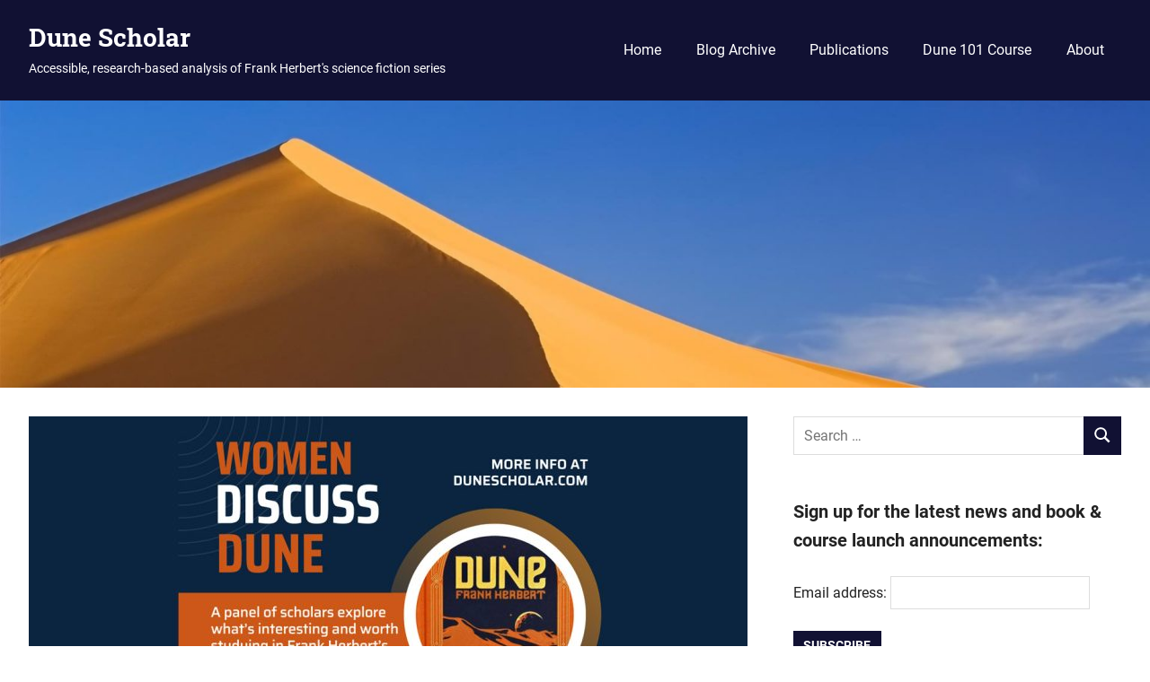

--- FILE ---
content_type: text/html; charset=UTF-8
request_url: https://dunescholar.com/2024/02/18/women-discuss-dune-event/
body_size: 15122
content:
<!DOCTYPE html>
<html lang="en-US">

<head>
<meta charset="UTF-8">
<meta name="viewport" content="width=device-width, initial-scale=1">
<link rel="profile" href="http://gmpg.org/xfn/11">
<link rel="pingback" href="https://dunescholar.com/xmlrpc.php">

<meta name='robots' content='index, follow, max-image-preview:large, max-snippet:-1, max-video-preview:-1' />

	<!-- This site is optimized with the Yoast SEO plugin v23.5 - https://yoast.com/wordpress/plugins/seo/ -->
	<title>Women Discuss Dune Event - Dune Scholar</title>
	<meta name="description" content="A virtual panel with women scholars who have written about Frank Herbert’s Dune as they discuss this science fiction classic and their scholarship." />
	<link rel="canonical" href="https://dunescholar.com/2024/02/18/women-discuss-dune-event/" />
	<meta property="og:locale" content="en_US" />
	<meta property="og:type" content="article" />
	<meta property="og:title" content="Women Discuss Dune Event - Dune Scholar" />
	<meta property="og:description" content="A virtual panel with women scholars who have written about Frank Herbert’s Dune as they discuss this science fiction classic and their scholarship." />
	<meta property="og:url" content="https://dunescholar.com/2024/02/18/women-discuss-dune-event/" />
	<meta property="og:site_name" content="Dune Scholar" />
	<meta property="article:published_time" content="2024-02-18T05:03:03+00:00" />
	<meta property="article:modified_time" content="2024-02-26T04:11:15+00:00" />
	<meta property="og:image" content="https://dunescholar.com/wp-content/uploads/2024/02/Women-Discuss-Dune-lg.jpg" />
	<meta property="og:image:width" content="1280" />
	<meta property="og:image:height" content="720" />
	<meta property="og:image:type" content="image/jpeg" />
	<meta name="author" content="K Kennedy" />
	<meta name="twitter:card" content="summary_large_image" />
	<meta name="twitter:label1" content="Written by" />
	<meta name="twitter:data1" content="K Kennedy" />
	<meta name="twitter:label2" content="Est. reading time" />
	<meta name="twitter:data2" content="3 minutes" />
	<script type="application/ld+json" class="yoast-schema-graph">{"@context":"https://schema.org","@graph":[{"@type":"Article","@id":"https://dunescholar.com/2024/02/18/women-discuss-dune-event/#article","isPartOf":{"@id":"https://dunescholar.com/2024/02/18/women-discuss-dune-event/"},"author":{"name":"K Kennedy","@id":"https://dunescholar.com/#/schema/person/d1ad04044db72f98c49d8e3383a950ef"},"headline":"Women Discuss Dune Event","datePublished":"2024-02-18T05:03:03+00:00","dateModified":"2024-02-26T04:11:15+00:00","mainEntityOfPage":{"@id":"https://dunescholar.com/2024/02/18/women-discuss-dune-event/"},"wordCount":501,"publisher":{"@id":"https://dunescholar.com/#organization"},"image":{"@id":"https://dunescholar.com/2024/02/18/women-discuss-dune-event/#primaryimage"},"thumbnailUrl":"https://dunescholar.com/wp-content/uploads/2024/02/Women-Discuss-Dune-lg.jpg","keywords":["Dune","Fantasy","Frank Herbert","Research","Science Fiction","women","Writing"],"articleSection":["Academia","Criticism"],"inLanguage":"en-US"},{"@type":"WebPage","@id":"https://dunescholar.com/2024/02/18/women-discuss-dune-event/","url":"https://dunescholar.com/2024/02/18/women-discuss-dune-event/","name":"Women Discuss Dune Event - Dune Scholar","isPartOf":{"@id":"https://dunescholar.com/#website"},"primaryImageOfPage":{"@id":"https://dunescholar.com/2024/02/18/women-discuss-dune-event/#primaryimage"},"image":{"@id":"https://dunescholar.com/2024/02/18/women-discuss-dune-event/#primaryimage"},"thumbnailUrl":"https://dunescholar.com/wp-content/uploads/2024/02/Women-Discuss-Dune-lg.jpg","datePublished":"2024-02-18T05:03:03+00:00","dateModified":"2024-02-26T04:11:15+00:00","description":"A virtual panel with women scholars who have written about Frank Herbert’s Dune as they discuss this science fiction classic and their scholarship.","breadcrumb":{"@id":"https://dunescholar.com/2024/02/18/women-discuss-dune-event/#breadcrumb"},"inLanguage":"en-US","potentialAction":[{"@type":"ReadAction","target":["https://dunescholar.com/2024/02/18/women-discuss-dune-event/"]}]},{"@type":"ImageObject","inLanguage":"en-US","@id":"https://dunescholar.com/2024/02/18/women-discuss-dune-event/#primaryimage","url":"https://dunescholar.com/wp-content/uploads/2024/02/Women-Discuss-Dune-lg.jpg","contentUrl":"https://dunescholar.com/wp-content/uploads/2024/02/Women-Discuss-Dune-lg.jpg","width":1280,"height":720,"caption":"Women Discuss Dune event banner"},{"@type":"BreadcrumbList","@id":"https://dunescholar.com/2024/02/18/women-discuss-dune-event/#breadcrumb","itemListElement":[{"@type":"ListItem","position":1,"name":"Home","item":"https://dunescholar.com/"},{"@type":"ListItem","position":2,"name":"Women Discuss Dune Event"}]},{"@type":"WebSite","@id":"https://dunescholar.com/#website","url":"https://dunescholar.com/","name":"Dune Scholar","description":"Accessible, research-based analysis of Frank Herbert&#039;s science fiction series","publisher":{"@id":"https://dunescholar.com/#organization"},"potentialAction":[{"@type":"SearchAction","target":{"@type":"EntryPoint","urlTemplate":"https://dunescholar.com/?s={search_term_string}"},"query-input":{"@type":"PropertyValueSpecification","valueRequired":true,"valueName":"search_term_string"}}],"inLanguage":"en-US"},{"@type":"Organization","@id":"https://dunescholar.com/#organization","name":"Dune Scholar","url":"https://dunescholar.com/","logo":{"@type":"ImageObject","inLanguage":"en-US","@id":"https://dunescholar.com/#/schema/logo/image/","url":"https://dunescholar.com/wp-content/uploads/2020/01/favicon.jpg","contentUrl":"https://dunescholar.com/wp-content/uploads/2020/01/favicon.jpg","width":512,"height":512,"caption":"Dune Scholar"},"image":{"@id":"https://dunescholar.com/#/schema/logo/image/"}},{"@type":"Person","@id":"https://dunescholar.com/#/schema/person/d1ad04044db72f98c49d8e3383a950ef","name":"K Kennedy","image":{"@type":"ImageObject","inLanguage":"en-US","@id":"https://dunescholar.com/#/schema/person/image/","url":"https://secure.gravatar.com/avatar/ec595b2f8c8394496350b91d825a112a?s=96&d=retro&r=g","contentUrl":"https://secure.gravatar.com/avatar/ec595b2f8c8394496350b91d825a112a?s=96&d=retro&r=g","caption":"K Kennedy"}}]}</script>
	<!-- / Yoast SEO plugin. -->


<link rel="alternate" type="application/rss+xml" title="Dune Scholar &raquo; Feed" href="https://dunescholar.com/feed/" />
<link rel="alternate" type="application/rss+xml" title="Dune Scholar &raquo; Comments Feed" href="https://dunescholar.com/comments/feed/" />
<link rel="alternate" type="application/rss+xml" title="Dune Scholar &raquo; Women Discuss Dune Event Comments Feed" href="https://dunescholar.com/2024/02/18/women-discuss-dune-event/feed/" />
		<!-- This site uses the Google Analytics by ExactMetrics plugin v8.11.1 - Using Analytics tracking - https://www.exactmetrics.com/ -->
							<script src="//www.googletagmanager.com/gtag/js?id=G-1YBTLP39YT"  data-cfasync="false" data-wpfc-render="false" type="text/javascript" async></script>
			<script data-cfasync="false" data-wpfc-render="false" type="text/javascript">
				var em_version = '8.11.1';
				var em_track_user = true;
				var em_no_track_reason = '';
								var ExactMetricsDefaultLocations = {"page_location":"https:\/\/dunescholar.com\/2024\/02\/18\/women-discuss-dune-event\/?utm_campaign=women-discuss-dune-event&utm_medium=rss&utm_source=rss"};
								if ( typeof ExactMetricsPrivacyGuardFilter === 'function' ) {
					var ExactMetricsLocations = (typeof ExactMetricsExcludeQuery === 'object') ? ExactMetricsPrivacyGuardFilter( ExactMetricsExcludeQuery ) : ExactMetricsPrivacyGuardFilter( ExactMetricsDefaultLocations );
				} else {
					var ExactMetricsLocations = (typeof ExactMetricsExcludeQuery === 'object') ? ExactMetricsExcludeQuery : ExactMetricsDefaultLocations;
				}

								var disableStrs = [
										'ga-disable-G-1YBTLP39YT',
									];

				/* Function to detect opted out users */
				function __gtagTrackerIsOptedOut() {
					for (var index = 0; index < disableStrs.length; index++) {
						if (document.cookie.indexOf(disableStrs[index] + '=true') > -1) {
							return true;
						}
					}

					return false;
				}

				/* Disable tracking if the opt-out cookie exists. */
				if (__gtagTrackerIsOptedOut()) {
					for (var index = 0; index < disableStrs.length; index++) {
						window[disableStrs[index]] = true;
					}
				}

				/* Opt-out function */
				function __gtagTrackerOptout() {
					for (var index = 0; index < disableStrs.length; index++) {
						document.cookie = disableStrs[index] + '=true; expires=Thu, 31 Dec 2099 23:59:59 UTC; path=/';
						window[disableStrs[index]] = true;
					}
				}

				if ('undefined' === typeof gaOptout) {
					function gaOptout() {
						__gtagTrackerOptout();
					}
				}
								window.dataLayer = window.dataLayer || [];

				window.ExactMetricsDualTracker = {
					helpers: {},
					trackers: {},
				};
				if (em_track_user) {
					function __gtagDataLayer() {
						dataLayer.push(arguments);
					}

					function __gtagTracker(type, name, parameters) {
						if (!parameters) {
							parameters = {};
						}

						if (parameters.send_to) {
							__gtagDataLayer.apply(null, arguments);
							return;
						}

						if (type === 'event') {
														parameters.send_to = exactmetrics_frontend.v4_id;
							var hookName = name;
							if (typeof parameters['event_category'] !== 'undefined') {
								hookName = parameters['event_category'] + ':' + name;
							}

							if (typeof ExactMetricsDualTracker.trackers[hookName] !== 'undefined') {
								ExactMetricsDualTracker.trackers[hookName](parameters);
							} else {
								__gtagDataLayer('event', name, parameters);
							}
							
						} else {
							__gtagDataLayer.apply(null, arguments);
						}
					}

					__gtagTracker('js', new Date());
					__gtagTracker('set', {
						'developer_id.dNDMyYj': true,
											});
					if ( ExactMetricsLocations.page_location ) {
						__gtagTracker('set', ExactMetricsLocations);
					}
										__gtagTracker('config', 'G-1YBTLP39YT', {"forceSSL":"true"} );
										window.gtag = __gtagTracker;										(function () {
						/* https://developers.google.com/analytics/devguides/collection/analyticsjs/ */
						/* ga and __gaTracker compatibility shim. */
						var noopfn = function () {
							return null;
						};
						var newtracker = function () {
							return new Tracker();
						};
						var Tracker = function () {
							return null;
						};
						var p = Tracker.prototype;
						p.get = noopfn;
						p.set = noopfn;
						p.send = function () {
							var args = Array.prototype.slice.call(arguments);
							args.unshift('send');
							__gaTracker.apply(null, args);
						};
						var __gaTracker = function () {
							var len = arguments.length;
							if (len === 0) {
								return;
							}
							var f = arguments[len - 1];
							if (typeof f !== 'object' || f === null || typeof f.hitCallback !== 'function') {
								if ('send' === arguments[0]) {
									var hitConverted, hitObject = false, action;
									if ('event' === arguments[1]) {
										if ('undefined' !== typeof arguments[3]) {
											hitObject = {
												'eventAction': arguments[3],
												'eventCategory': arguments[2],
												'eventLabel': arguments[4],
												'value': arguments[5] ? arguments[5] : 1,
											}
										}
									}
									if ('pageview' === arguments[1]) {
										if ('undefined' !== typeof arguments[2]) {
											hitObject = {
												'eventAction': 'page_view',
												'page_path': arguments[2],
											}
										}
									}
									if (typeof arguments[2] === 'object') {
										hitObject = arguments[2];
									}
									if (typeof arguments[5] === 'object') {
										Object.assign(hitObject, arguments[5]);
									}
									if ('undefined' !== typeof arguments[1].hitType) {
										hitObject = arguments[1];
										if ('pageview' === hitObject.hitType) {
											hitObject.eventAction = 'page_view';
										}
									}
									if (hitObject) {
										action = 'timing' === arguments[1].hitType ? 'timing_complete' : hitObject.eventAction;
										hitConverted = mapArgs(hitObject);
										__gtagTracker('event', action, hitConverted);
									}
								}
								return;
							}

							function mapArgs(args) {
								var arg, hit = {};
								var gaMap = {
									'eventCategory': 'event_category',
									'eventAction': 'event_action',
									'eventLabel': 'event_label',
									'eventValue': 'event_value',
									'nonInteraction': 'non_interaction',
									'timingCategory': 'event_category',
									'timingVar': 'name',
									'timingValue': 'value',
									'timingLabel': 'event_label',
									'page': 'page_path',
									'location': 'page_location',
									'title': 'page_title',
									'referrer' : 'page_referrer',
								};
								for (arg in args) {
																		if (!(!args.hasOwnProperty(arg) || !gaMap.hasOwnProperty(arg))) {
										hit[gaMap[arg]] = args[arg];
									} else {
										hit[arg] = args[arg];
									}
								}
								return hit;
							}

							try {
								f.hitCallback();
							} catch (ex) {
							}
						};
						__gaTracker.create = newtracker;
						__gaTracker.getByName = newtracker;
						__gaTracker.getAll = function () {
							return [];
						};
						__gaTracker.remove = noopfn;
						__gaTracker.loaded = true;
						window['__gaTracker'] = __gaTracker;
					})();
									} else {
										console.log("");
					(function () {
						function __gtagTracker() {
							return null;
						}

						window['__gtagTracker'] = __gtagTracker;
						window['gtag'] = __gtagTracker;
					})();
									}
			</script>
							<!-- / Google Analytics by ExactMetrics -->
		<script type="text/javascript">
/* <![CDATA[ */
window._wpemojiSettings = {"baseUrl":"https:\/\/s.w.org\/images\/core\/emoji\/14.0.0\/72x72\/","ext":".png","svgUrl":"https:\/\/s.w.org\/images\/core\/emoji\/14.0.0\/svg\/","svgExt":".svg","source":{"concatemoji":"https:\/\/dunescholar.com\/wp-includes\/js\/wp-emoji-release.min.js?ver=6.4.7"}};
/*! This file is auto-generated */
!function(i,n){var o,s,e;function c(e){try{var t={supportTests:e,timestamp:(new Date).valueOf()};sessionStorage.setItem(o,JSON.stringify(t))}catch(e){}}function p(e,t,n){e.clearRect(0,0,e.canvas.width,e.canvas.height),e.fillText(t,0,0);var t=new Uint32Array(e.getImageData(0,0,e.canvas.width,e.canvas.height).data),r=(e.clearRect(0,0,e.canvas.width,e.canvas.height),e.fillText(n,0,0),new Uint32Array(e.getImageData(0,0,e.canvas.width,e.canvas.height).data));return t.every(function(e,t){return e===r[t]})}function u(e,t,n){switch(t){case"flag":return n(e,"\ud83c\udff3\ufe0f\u200d\u26a7\ufe0f","\ud83c\udff3\ufe0f\u200b\u26a7\ufe0f")?!1:!n(e,"\ud83c\uddfa\ud83c\uddf3","\ud83c\uddfa\u200b\ud83c\uddf3")&&!n(e,"\ud83c\udff4\udb40\udc67\udb40\udc62\udb40\udc65\udb40\udc6e\udb40\udc67\udb40\udc7f","\ud83c\udff4\u200b\udb40\udc67\u200b\udb40\udc62\u200b\udb40\udc65\u200b\udb40\udc6e\u200b\udb40\udc67\u200b\udb40\udc7f");case"emoji":return!n(e,"\ud83e\udef1\ud83c\udffb\u200d\ud83e\udef2\ud83c\udfff","\ud83e\udef1\ud83c\udffb\u200b\ud83e\udef2\ud83c\udfff")}return!1}function f(e,t,n){var r="undefined"!=typeof WorkerGlobalScope&&self instanceof WorkerGlobalScope?new OffscreenCanvas(300,150):i.createElement("canvas"),a=r.getContext("2d",{willReadFrequently:!0}),o=(a.textBaseline="top",a.font="600 32px Arial",{});return e.forEach(function(e){o[e]=t(a,e,n)}),o}function t(e){var t=i.createElement("script");t.src=e,t.defer=!0,i.head.appendChild(t)}"undefined"!=typeof Promise&&(o="wpEmojiSettingsSupports",s=["flag","emoji"],n.supports={everything:!0,everythingExceptFlag:!0},e=new Promise(function(e){i.addEventListener("DOMContentLoaded",e,{once:!0})}),new Promise(function(t){var n=function(){try{var e=JSON.parse(sessionStorage.getItem(o));if("object"==typeof e&&"number"==typeof e.timestamp&&(new Date).valueOf()<e.timestamp+604800&&"object"==typeof e.supportTests)return e.supportTests}catch(e){}return null}();if(!n){if("undefined"!=typeof Worker&&"undefined"!=typeof OffscreenCanvas&&"undefined"!=typeof URL&&URL.createObjectURL&&"undefined"!=typeof Blob)try{var e="postMessage("+f.toString()+"("+[JSON.stringify(s),u.toString(),p.toString()].join(",")+"));",r=new Blob([e],{type:"text/javascript"}),a=new Worker(URL.createObjectURL(r),{name:"wpTestEmojiSupports"});return void(a.onmessage=function(e){c(n=e.data),a.terminate(),t(n)})}catch(e){}c(n=f(s,u,p))}t(n)}).then(function(e){for(var t in e)n.supports[t]=e[t],n.supports.everything=n.supports.everything&&n.supports[t],"flag"!==t&&(n.supports.everythingExceptFlag=n.supports.everythingExceptFlag&&n.supports[t]);n.supports.everythingExceptFlag=n.supports.everythingExceptFlag&&!n.supports.flag,n.DOMReady=!1,n.readyCallback=function(){n.DOMReady=!0}}).then(function(){return e}).then(function(){var e;n.supports.everything||(n.readyCallback(),(e=n.source||{}).concatemoji?t(e.concatemoji):e.wpemoji&&e.twemoji&&(t(e.twemoji),t(e.wpemoji)))}))}((window,document),window._wpemojiSettings);
/* ]]> */
</script>
<link rel='stylesheet' id='gridbox-theme-fonts-css' href='https://dunescholar.com/wp-content/fonts/ae2317eae86bc55da51f95de621ff723.css?ver=20201110' type='text/css' media='all' />
<link rel='stylesheet' id='sbi_styles-css' href='https://dunescholar.com/wp-content/plugins/instagram-feed/css/sbi-styles.min.css?ver=6.10.0' type='text/css' media='all' />
<style id='wp-emoji-styles-inline-css' type='text/css'>

	img.wp-smiley, img.emoji {
		display: inline !important;
		border: none !important;
		box-shadow: none !important;
		height: 1em !important;
		width: 1em !important;
		margin: 0 0.07em !important;
		vertical-align: -0.1em !important;
		background: none !important;
		padding: 0 !important;
	}
</style>
<link rel='stylesheet' id='wp-block-library-css' href='https://dunescholar.com/wp-includes/css/dist/block-library/style.min.css?ver=6.4.7' type='text/css' media='all' />
<style id='classic-theme-styles-inline-css' type='text/css'>
/*! This file is auto-generated */
.wp-block-button__link{color:#fff;background-color:#32373c;border-radius:9999px;box-shadow:none;text-decoration:none;padding:calc(.667em + 2px) calc(1.333em + 2px);font-size:1.125em}.wp-block-file__button{background:#32373c;color:#fff;text-decoration:none}
</style>
<style id='global-styles-inline-css' type='text/css'>
body{--wp--preset--color--black: #000000;--wp--preset--color--cyan-bluish-gray: #abb8c3;--wp--preset--color--white: #ffffff;--wp--preset--color--pale-pink: #f78da7;--wp--preset--color--vivid-red: #cf2e2e;--wp--preset--color--luminous-vivid-orange: #ff6900;--wp--preset--color--luminous-vivid-amber: #fcb900;--wp--preset--color--light-green-cyan: #7bdcb5;--wp--preset--color--vivid-green-cyan: #00d084;--wp--preset--color--pale-cyan-blue: #8ed1fc;--wp--preset--color--vivid-cyan-blue: #0693e3;--wp--preset--color--vivid-purple: #9b51e0;--wp--preset--color--primary: #4477aa;--wp--preset--color--secondary: #114477;--wp--preset--color--tertiary: #111133;--wp--preset--color--accent: #117744;--wp--preset--color--highlight: #aa445e;--wp--preset--color--light-gray: #dddddd;--wp--preset--color--gray: #999999;--wp--preset--color--dark-gray: #222222;--wp--preset--gradient--vivid-cyan-blue-to-vivid-purple: linear-gradient(135deg,rgba(6,147,227,1) 0%,rgb(155,81,224) 100%);--wp--preset--gradient--light-green-cyan-to-vivid-green-cyan: linear-gradient(135deg,rgb(122,220,180) 0%,rgb(0,208,130) 100%);--wp--preset--gradient--luminous-vivid-amber-to-luminous-vivid-orange: linear-gradient(135deg,rgba(252,185,0,1) 0%,rgba(255,105,0,1) 100%);--wp--preset--gradient--luminous-vivid-orange-to-vivid-red: linear-gradient(135deg,rgba(255,105,0,1) 0%,rgb(207,46,46) 100%);--wp--preset--gradient--very-light-gray-to-cyan-bluish-gray: linear-gradient(135deg,rgb(238,238,238) 0%,rgb(169,184,195) 100%);--wp--preset--gradient--cool-to-warm-spectrum: linear-gradient(135deg,rgb(74,234,220) 0%,rgb(151,120,209) 20%,rgb(207,42,186) 40%,rgb(238,44,130) 60%,rgb(251,105,98) 80%,rgb(254,248,76) 100%);--wp--preset--gradient--blush-light-purple: linear-gradient(135deg,rgb(255,206,236) 0%,rgb(152,150,240) 100%);--wp--preset--gradient--blush-bordeaux: linear-gradient(135deg,rgb(254,205,165) 0%,rgb(254,45,45) 50%,rgb(107,0,62) 100%);--wp--preset--gradient--luminous-dusk: linear-gradient(135deg,rgb(255,203,112) 0%,rgb(199,81,192) 50%,rgb(65,88,208) 100%);--wp--preset--gradient--pale-ocean: linear-gradient(135deg,rgb(255,245,203) 0%,rgb(182,227,212) 50%,rgb(51,167,181) 100%);--wp--preset--gradient--electric-grass: linear-gradient(135deg,rgb(202,248,128) 0%,rgb(113,206,126) 100%);--wp--preset--gradient--midnight: linear-gradient(135deg,rgb(2,3,129) 0%,rgb(40,116,252) 100%);--wp--preset--font-size--small: 13px;--wp--preset--font-size--medium: 20px;--wp--preset--font-size--large: 36px;--wp--preset--font-size--x-large: 42px;--wp--preset--spacing--20: 0.44rem;--wp--preset--spacing--30: 0.67rem;--wp--preset--spacing--40: 1rem;--wp--preset--spacing--50: 1.5rem;--wp--preset--spacing--60: 2.25rem;--wp--preset--spacing--70: 3.38rem;--wp--preset--spacing--80: 5.06rem;--wp--preset--shadow--natural: 6px 6px 9px rgba(0, 0, 0, 0.2);--wp--preset--shadow--deep: 12px 12px 50px rgba(0, 0, 0, 0.4);--wp--preset--shadow--sharp: 6px 6px 0px rgba(0, 0, 0, 0.2);--wp--preset--shadow--outlined: 6px 6px 0px -3px rgba(255, 255, 255, 1), 6px 6px rgba(0, 0, 0, 1);--wp--preset--shadow--crisp: 6px 6px 0px rgba(0, 0, 0, 1);}:where(.is-layout-flex){gap: 0.5em;}:where(.is-layout-grid){gap: 0.5em;}body .is-layout-flow > .alignleft{float: left;margin-inline-start: 0;margin-inline-end: 2em;}body .is-layout-flow > .alignright{float: right;margin-inline-start: 2em;margin-inline-end: 0;}body .is-layout-flow > .aligncenter{margin-left: auto !important;margin-right: auto !important;}body .is-layout-constrained > .alignleft{float: left;margin-inline-start: 0;margin-inline-end: 2em;}body .is-layout-constrained > .alignright{float: right;margin-inline-start: 2em;margin-inline-end: 0;}body .is-layout-constrained > .aligncenter{margin-left: auto !important;margin-right: auto !important;}body .is-layout-constrained > :where(:not(.alignleft):not(.alignright):not(.alignfull)){max-width: var(--wp--style--global--content-size);margin-left: auto !important;margin-right: auto !important;}body .is-layout-constrained > .alignwide{max-width: var(--wp--style--global--wide-size);}body .is-layout-flex{display: flex;}body .is-layout-flex{flex-wrap: wrap;align-items: center;}body .is-layout-flex > *{margin: 0;}body .is-layout-grid{display: grid;}body .is-layout-grid > *{margin: 0;}:where(.wp-block-columns.is-layout-flex){gap: 2em;}:where(.wp-block-columns.is-layout-grid){gap: 2em;}:where(.wp-block-post-template.is-layout-flex){gap: 1.25em;}:where(.wp-block-post-template.is-layout-grid){gap: 1.25em;}.has-black-color{color: var(--wp--preset--color--black) !important;}.has-cyan-bluish-gray-color{color: var(--wp--preset--color--cyan-bluish-gray) !important;}.has-white-color{color: var(--wp--preset--color--white) !important;}.has-pale-pink-color{color: var(--wp--preset--color--pale-pink) !important;}.has-vivid-red-color{color: var(--wp--preset--color--vivid-red) !important;}.has-luminous-vivid-orange-color{color: var(--wp--preset--color--luminous-vivid-orange) !important;}.has-luminous-vivid-amber-color{color: var(--wp--preset--color--luminous-vivid-amber) !important;}.has-light-green-cyan-color{color: var(--wp--preset--color--light-green-cyan) !important;}.has-vivid-green-cyan-color{color: var(--wp--preset--color--vivid-green-cyan) !important;}.has-pale-cyan-blue-color{color: var(--wp--preset--color--pale-cyan-blue) !important;}.has-vivid-cyan-blue-color{color: var(--wp--preset--color--vivid-cyan-blue) !important;}.has-vivid-purple-color{color: var(--wp--preset--color--vivid-purple) !important;}.has-black-background-color{background-color: var(--wp--preset--color--black) !important;}.has-cyan-bluish-gray-background-color{background-color: var(--wp--preset--color--cyan-bluish-gray) !important;}.has-white-background-color{background-color: var(--wp--preset--color--white) !important;}.has-pale-pink-background-color{background-color: var(--wp--preset--color--pale-pink) !important;}.has-vivid-red-background-color{background-color: var(--wp--preset--color--vivid-red) !important;}.has-luminous-vivid-orange-background-color{background-color: var(--wp--preset--color--luminous-vivid-orange) !important;}.has-luminous-vivid-amber-background-color{background-color: var(--wp--preset--color--luminous-vivid-amber) !important;}.has-light-green-cyan-background-color{background-color: var(--wp--preset--color--light-green-cyan) !important;}.has-vivid-green-cyan-background-color{background-color: var(--wp--preset--color--vivid-green-cyan) !important;}.has-pale-cyan-blue-background-color{background-color: var(--wp--preset--color--pale-cyan-blue) !important;}.has-vivid-cyan-blue-background-color{background-color: var(--wp--preset--color--vivid-cyan-blue) !important;}.has-vivid-purple-background-color{background-color: var(--wp--preset--color--vivid-purple) !important;}.has-black-border-color{border-color: var(--wp--preset--color--black) !important;}.has-cyan-bluish-gray-border-color{border-color: var(--wp--preset--color--cyan-bluish-gray) !important;}.has-white-border-color{border-color: var(--wp--preset--color--white) !important;}.has-pale-pink-border-color{border-color: var(--wp--preset--color--pale-pink) !important;}.has-vivid-red-border-color{border-color: var(--wp--preset--color--vivid-red) !important;}.has-luminous-vivid-orange-border-color{border-color: var(--wp--preset--color--luminous-vivid-orange) !important;}.has-luminous-vivid-amber-border-color{border-color: var(--wp--preset--color--luminous-vivid-amber) !important;}.has-light-green-cyan-border-color{border-color: var(--wp--preset--color--light-green-cyan) !important;}.has-vivid-green-cyan-border-color{border-color: var(--wp--preset--color--vivid-green-cyan) !important;}.has-pale-cyan-blue-border-color{border-color: var(--wp--preset--color--pale-cyan-blue) !important;}.has-vivid-cyan-blue-border-color{border-color: var(--wp--preset--color--vivid-cyan-blue) !important;}.has-vivid-purple-border-color{border-color: var(--wp--preset--color--vivid-purple) !important;}.has-vivid-cyan-blue-to-vivid-purple-gradient-background{background: var(--wp--preset--gradient--vivid-cyan-blue-to-vivid-purple) !important;}.has-light-green-cyan-to-vivid-green-cyan-gradient-background{background: var(--wp--preset--gradient--light-green-cyan-to-vivid-green-cyan) !important;}.has-luminous-vivid-amber-to-luminous-vivid-orange-gradient-background{background: var(--wp--preset--gradient--luminous-vivid-amber-to-luminous-vivid-orange) !important;}.has-luminous-vivid-orange-to-vivid-red-gradient-background{background: var(--wp--preset--gradient--luminous-vivid-orange-to-vivid-red) !important;}.has-very-light-gray-to-cyan-bluish-gray-gradient-background{background: var(--wp--preset--gradient--very-light-gray-to-cyan-bluish-gray) !important;}.has-cool-to-warm-spectrum-gradient-background{background: var(--wp--preset--gradient--cool-to-warm-spectrum) !important;}.has-blush-light-purple-gradient-background{background: var(--wp--preset--gradient--blush-light-purple) !important;}.has-blush-bordeaux-gradient-background{background: var(--wp--preset--gradient--blush-bordeaux) !important;}.has-luminous-dusk-gradient-background{background: var(--wp--preset--gradient--luminous-dusk) !important;}.has-pale-ocean-gradient-background{background: var(--wp--preset--gradient--pale-ocean) !important;}.has-electric-grass-gradient-background{background: var(--wp--preset--gradient--electric-grass) !important;}.has-midnight-gradient-background{background: var(--wp--preset--gradient--midnight) !important;}.has-small-font-size{font-size: var(--wp--preset--font-size--small) !important;}.has-medium-font-size{font-size: var(--wp--preset--font-size--medium) !important;}.has-large-font-size{font-size: var(--wp--preset--font-size--large) !important;}.has-x-large-font-size{font-size: var(--wp--preset--font-size--x-large) !important;}
.wp-block-navigation a:where(:not(.wp-element-button)){color: inherit;}
:where(.wp-block-post-template.is-layout-flex){gap: 1.25em;}:where(.wp-block-post-template.is-layout-grid){gap: 1.25em;}
:where(.wp-block-columns.is-layout-flex){gap: 2em;}:where(.wp-block-columns.is-layout-grid){gap: 2em;}
.wp-block-pullquote{font-size: 1.5em;line-height: 1.6;}
</style>
<link rel='stylesheet' id='gridbox-stylesheet-css' href='https://dunescholar.com/wp-content/themes/gridbox/style.css?ver=2.3.9' type='text/css' media='all' />
<link rel='stylesheet' id='gridbox-safari-flexbox-fixes-css' href='https://dunescholar.com/wp-content/themes/gridbox/assets/css/safari-flexbox-fixes.css?ver=20200420' type='text/css' media='all' />
<link rel='stylesheet' id='boxzilla-css' href='https://dunescholar.com/wp-content/plugins/boxzilla/assets/css/styles.css?ver=3.4.2' type='text/css' media='all' />
<script type="text/javascript" src="https://dunescholar.com/wp-content/plugins/google-analytics-dashboard-for-wp/assets/js/frontend-gtag.min.js?ver=8.11.1" id="exactmetrics-frontend-script-js" async="async" data-wp-strategy="async"></script>
<script data-cfasync="false" data-wpfc-render="false" type="text/javascript" id='exactmetrics-frontend-script-js-extra'>/* <![CDATA[ */
var exactmetrics_frontend = {"js_events_tracking":"true","download_extensions":"zip,mp3,mpeg,pdf,docx,pptx,xlsx,rar","inbound_paths":"[{\"path\":\"\\\/go\\\/\",\"label\":\"affiliate\"},{\"path\":\"\\\/recommend\\\/\",\"label\":\"affiliate\"}]","home_url":"https:\/\/dunescholar.com","hash_tracking":"false","v4_id":"G-1YBTLP39YT"};/* ]]> */
</script>
<!--[if lt IE 9]>
<script type="text/javascript" src="https://dunescholar.com/wp-content/themes/gridbox/assets/js/html5shiv.min.js?ver=3.7.3" id="html5shiv-js"></script>
<![endif]-->
<script type="text/javascript" src="https://dunescholar.com/wp-content/themes/gridbox/assets/js/svgxuse.min.js?ver=1.2.6" id="svgxuse-js"></script>
<link rel="https://api.w.org/" href="https://dunescholar.com/wp-json/" /><link rel="alternate" type="application/json" href="https://dunescholar.com/wp-json/wp/v2/posts/1682" /><link rel="EditURI" type="application/rsd+xml" title="RSD" href="https://dunescholar.com/xmlrpc.php?rsd" />
<meta name="generator" content="WordPress 6.4.7" />
<link rel='shortlink' href='https://dunescholar.com/?p=1682' />
<link rel="alternate" type="application/json+oembed" href="https://dunescholar.com/wp-json/oembed/1.0/embed?url=https%3A%2F%2Fdunescholar.com%2F2024%2F02%2F18%2Fwomen-discuss-dune-event%2F" />
<link rel="alternate" type="text/xml+oembed" href="https://dunescholar.com/wp-json/oembed/1.0/embed?url=https%3A%2F%2Fdunescholar.com%2F2024%2F02%2F18%2Fwomen-discuss-dune-event%2F&#038;format=xml" />
<script>(()=>{var o=[],i={};["on","off","toggle","show"].forEach((l=>{i[l]=function(){o.push([l,arguments])}})),window.Boxzilla=i,window.boxzilla_queue=o})();</script><link rel="icon" href="https://dunescholar.com/wp-content/uploads/2020/01/cropped-favicon-32x32.jpg" sizes="32x32" />
<link rel="icon" href="https://dunescholar.com/wp-content/uploads/2020/01/cropped-favicon-192x192.jpg" sizes="192x192" />
<link rel="apple-touch-icon" href="https://dunescholar.com/wp-content/uploads/2020/01/cropped-favicon-180x180.jpg" />
<meta name="msapplication-TileImage" content="https://dunescholar.com/wp-content/uploads/2020/01/cropped-favicon-270x270.jpg" />
</head>

<body class="post-template-default single single-post postid-1682 single-format-standard wp-embed-responsive post-layout-three-columns post-layout-columns">

	
	<div id="page" class="hfeed site">

		<a class="skip-link screen-reader-text" href="#content">Skip to content</a>

		
		
		<header id="masthead" class="site-header clearfix" role="banner">

			<div class="header-main container clearfix">

				<div id="logo" class="site-branding clearfix">

										
			<p class="site-title"><a href="https://dunescholar.com/" rel="home">Dune Scholar</a></p>

							
			<p class="site-description">Accessible, research-based analysis of Frank Herbert&#039;s science fiction series</p>

		
				</div><!-- .site-branding -->

				

	
	<button class="primary-menu-toggle menu-toggle" aria-controls="primary-menu" aria-expanded="false" >
		<svg class="icon icon-menu" aria-hidden="true" role="img"> <use xlink:href="https://dunescholar.com/wp-content/themes/gridbox/assets/icons/genericons-neue.svg#menu"></use> </svg><svg class="icon icon-close" aria-hidden="true" role="img"> <use xlink:href="https://dunescholar.com/wp-content/themes/gridbox/assets/icons/genericons-neue.svg#close"></use> </svg>		<span class="menu-toggle-text screen-reader-text">Menu</span>
	</button>

	<div class="primary-navigation">

		<nav id="site-navigation" class="main-navigation" role="navigation"  aria-label="Primary Menu">

			<ul id="primary-menu" class="menu"><li id="menu-item-1358" class="menu-item menu-item-type-custom menu-item-object-custom menu-item-home menu-item-1358"><a href="https://dunescholar.com">Home</a></li>
<li id="menu-item-1393" class="menu-item menu-item-type-post_type menu-item-object-page menu-item-1393"><a href="https://dunescholar.com/blog/">Blog Archive</a></li>
<li id="menu-item-1270" class="menu-item menu-item-type-post_type menu-item-object-page menu-item-1270"><a href="https://dunescholar.com/publications/">Publications</a></li>
<li id="menu-item-1777" class="menu-item menu-item-type-custom menu-item-object-custom menu-item-1777"><a href="https://kennedyhq.com/learn/product/dune-101-course/">Dune 101 Course</a></li>
<li id="menu-item-973" class="menu-item menu-item-type-post_type menu-item-object-page menu-item-973"><a href="https://dunescholar.com/about/">About</a></li>
</ul>		</nav><!-- #site-navigation -->

	</div><!-- .primary-navigation -->



			</div><!-- .header-main -->

		</header><!-- #masthead -->

		
			<div id="headimg" class="header-image">

			
				<img src="https://dunescholar.com/wp-content/uploads/2020/01/cropped-free-sand-dunes-wallpaper-1.jpg" srcset="https://dunescholar.com/wp-content/uploads/2020/01/cropped-free-sand-dunes-wallpaper-1.jpg 1920w, https://dunescholar.com/wp-content/uploads/2020/01/cropped-free-sand-dunes-wallpaper-1-300x75.jpg 300w, https://dunescholar.com/wp-content/uploads/2020/01/cropped-free-sand-dunes-wallpaper-1-1024x256.jpg 1024w, https://dunescholar.com/wp-content/uploads/2020/01/cropped-free-sand-dunes-wallpaper-1-768x192.jpg 768w, https://dunescholar.com/wp-content/uploads/2020/01/cropped-free-sand-dunes-wallpaper-1-1536x384.jpg 1536w" width="1920" height="480" alt="Dune Scholar">

			
			</div>

		
		
		
		<div id="content" class="site-content container clearfix">

	<section id="primary" class="content-single content-area">
		<main id="main" class="site-main" role="main">

		
<article id="post-1682" class="post-1682 post type-post status-publish format-standard has-post-thumbnail hentry category-academia category-criticism tag-dune tag-fantasy tag-frank-herbert tag-research tag-science-fiction tag-women tag-writing">

	<img width="800" height="500" src="https://dunescholar.com/wp-content/uploads/2024/02/Women-Discuss-Dune-lg-800x500.jpg" class="attachment-post-thumbnail size-post-thumbnail wp-post-image" alt="Women Discuss Dune event banner" decoding="async" fetchpriority="high" />
	<header class="entry-header">

		<h1 class="entry-title">Women Discuss Dune Event</h1>
		<div class="entry-meta"><span class="meta-date"><a href="https://dunescholar.com/2024/02/18/women-discuss-dune-event/" title="6:03 pm" rel="bookmark"><time class="entry-date published updated" datetime="2024-02-18T18:03:03+13:00">February 18, 2024</time></a></span><span class="meta-author"> <span class="author vcard"><a class="url fn n" href="https://dunescholar.com/author/dunescholar/" title="View all posts by K Kennedy" rel="author">K Kennedy</a></span></span><span class="meta-category"> <a href="https://dunescholar.com/category/academia/" rel="category tag">Academia</a>, <a href="https://dunescholar.com/category/criticism/" rel="category tag">Criticism</a></span></div>
	</header><!-- .entry-header -->

	<div class="entry-content clearfix">

		<p>⏺️ The recording of this panel is now available on <a href="https://youtu.be/nMzdIBUSD8Q?si=hBFukNH5ppbukw1c" target="_blank" rel="noopener">Dune News Net&#8217;s YouTube channel</a>.</p>
<p>Join me for a virtual panel with women scholars who have written about Frank Herbert’s <i>Dune </i>as we discuss this science fiction classic and what we find interesting and relevant about its epic story. Each writer will bring their own angle of research to the table and explore what keeps fans and scholars alike coming back to this decades-old book and its adaptations. Just in time for the release of the new <em>Dune: Part Two</em> film!</p>
<p><a href="https://dunescholar.com/wp-content/uploads/2024/02/Women-Discuss-Dune-event.png"><img decoding="async" class="aligncenter wp-image-1684 size-medium" src="https://dunescholar.com/wp-content/uploads/2024/02/Women-Discuss-Dune-event-300x300.png" alt="Women Discuss Dune event flyer" width="300" height="300" srcset="https://dunescholar.com/wp-content/uploads/2024/02/Women-Discuss-Dune-event-300x300.png 300w, https://dunescholar.com/wp-content/uploads/2024/02/Women-Discuss-Dune-event-1024x1024.png 1024w, https://dunescholar.com/wp-content/uploads/2024/02/Women-Discuss-Dune-event-150x150.png 150w, https://dunescholar.com/wp-content/uploads/2024/02/Women-Discuss-Dune-event-768x768.png 768w, https://dunescholar.com/wp-content/uploads/2024/02/Women-Discuss-Dune-event.png 1080w" sizes="(max-width: 300px) 100vw, 300px" /></a></p>
<p>Meet the Panelists!</p>
<p><strong>Yosr Dridi, PhD</strong> (<a href="https://twitter.com/YosrDridi8" target="_blank" rel="noopener">@YosrDridi8</a> on Twitter/X, <a href="https://www.instagram.com/dridi_yosr">@Dridi_Yosr</a> on Instagram):<br />
Dr. Dridi is a <i>professeure agrégée</i> of English who taught Anglo-American literature and history at the University of Tunis. She currently teaches at Université Paris 1 Panthéon-Sorbonne. Her research areas include literature and film studies, adaptation studies, intermediality studies, science fiction studies, and postmodern metafiction. Her article <span style="font-size: 1.0625rem;"><a href="https://web.archive.org/web/20221221154022id_/https://www.ekphrasisjournal.ro/docs/R1/28jmr2.pdf" target="_blank" rel="noopener">De-orientalizing <em>Dune</em>: Storyworld-Building Between Frank Herbert’s Novel and Denis Villeneuve’s Film</a> was published in </span><span style="font-size: 1.0625rem;"><em>Ekphrasis</em> in 2022. </span></p>
<p><strong>Kara Kennedy, PhD</strong> (<a href="https://twitter.com/DuneScholar" target="_blank" rel="noopener">@DuneScholar</a> on Twitter/X, <a href="https://www.instagram.com/dunescholar" target="_blank" rel="noopener">@dunescholar</a> on Instagram)<br />
Dr. Kennedy is an educator, researcher, and writer in the areas of science fiction, technology, and digital and AI literacy. She is the author of <em>Adaptations of </em>Dune:<em> Frank Herbert&#8217;s Story on Screen, </em><em>Frank Herbert&#8217;s</em> Dune: <em>A Critical Companion</em> and <em>Women&#8217;s Agency in the</em> Dune <em>Universe: Tracing Women&#8217;s Liberation through Science Fiction</em> and articles on various <em>Dune</em> topics (see <a href="https://dunescholar.com/publications/">full publication list</a>). She also writes on other topics in science fiction and fantasy literature, Wikipedia and academia, and digital literacy in the arts and humanities.</p>
<p><strong>Olimpia Mailat Gurghian, PhD candidate</strong> (<a href="https://twitter.com/OlimpiaMailat" target="_blank" rel="noopener">@OlimpiaMailat</a> on Twitter/X, <a href="https://www.instagram.com/olimpiamailat" target="_blank" rel="noopener">@olimpiamailat</a> on Instagram, <a href="https://www.linkedin.com/in/olimpia-mailat-gurghian-05a925124/" target="_blank" rel="noopener">LinkedIn</a>):<br />
Olimpia Mailat Gurghian finished her degree studies in Translation and Interlinguistic Mediation in 2019, specializing in French and English as her source languages. She then pursued a master’s degree in Audiovisual Translation at the University of Cádiz and the ISTRAD, and a master’s degree in advanced English Studies at the University of Valencia. In her MA dissertation, “Cultural and Political Importance of Animals in Science Fiction: From Key Concepts to Frank Herbert’s Dune,” she analyzed the figure of sandworms in the <i>Dune </i>novels. Currently, she is a PhD candidate at the University of Valencia, a member of the <a href="https://culivian.es/en/index_html" target="_blank" rel="noopener">CULIVIAN (Animals in Literary and Visual Cultures)</a> research group, and her aim is to further examine the relationships between nonhuman animals and humans in science fiction, specifically in Frank Herbert&#8217;s works.</p>
<p><strong>Leigha McReynolds, PhD </strong>(<a href="https://twitter.com/LeighaMcR" target="_blank" rel="noopener">@LeighaMcR</a> on Twitter/X, <a href="https://www.instagram.com/lhmcr">@lhmcr</a> on Instagram, <a href="https://www.linkedin.com/in/leigha-mcreynolds-0294724a/" target="_blank" rel="noopener">LinkedIn</a>):<br />
Dr. <span class="il">Leigha</span> McReynolds is a science fiction researcher focusing on disability, eugenics, and genetics in literature and on screen. She has published chapters in <a href="https://amzn.to/48qYfSG" target="_blank" rel="noopener">Disability in Science Fiction</a> and <a href="https://amzn.to/49gQsZ7" target="_blank" rel="noopener"><span style="font-size: 1.0625rem;">Discovering Dune: Essays on Frank Herbert&#8217;s Epic Saga</span></a>, and you can find her work online at <a href="https://ancillaryreviewofbooks.org" target="_blank" rel="noopener">Ancillary Review</a> and <a href="https://sfrareview.org" target="_blank" rel="noopener">SFRA Review</a>. Currently she is an Assistant Clinical Professor at the University of Maryland, and she offers classes for the local DC bookstore Politics &amp; Prose.</p>

		
	</div><!-- .entry-content -->

	<footer class="entry-footer">

		
			<div class="entry-tags clearfix">
				<span class="meta-tags">
					<a href="https://dunescholar.com/tag/dune/" rel="tag">Dune</a><a href="https://dunescholar.com/tag/fantasy/" rel="tag">Fantasy</a><a href="https://dunescholar.com/tag/frank-herbert/" rel="tag">Frank Herbert</a><a href="https://dunescholar.com/tag/research/" rel="tag">Research</a><a href="https://dunescholar.com/tag/science-fiction/" rel="tag">Science Fiction</a><a href="https://dunescholar.com/tag/women/" rel="tag">women</a><a href="https://dunescholar.com/tag/writing/" rel="tag">Writing</a>				</span>
			</div><!-- .entry-tags -->

						
	<nav class="navigation post-navigation" aria-label="Posts">
		<h2 class="screen-reader-text">Post navigation</h2>
		<div class="nav-links"><div class="nav-previous"><a href="https://dunescholar.com/2024/02/12/audiobook-release/" rel="prev"><span class="screen-reader-text">Previous Post:</span>Audiobook release</a></div><div class="nav-next"><a href="https://dunescholar.com/2024/03/04/dune-part-twos-treatment-of-women-is-an-abomination/" rel="next"><span class="screen-reader-text">Next Post:</span>Dune: Part Two’s Treatment of Women is an Abomination</a></div></div>
	</nav>
	</footer><!-- .entry-footer -->

</article>

<div id="comments" class="comments-area">

	
	
	
	
</div><!-- #comments -->

		</main><!-- #main -->
	</section><!-- #primary -->

	
	<section id="secondary" class="sidebar widget-area clearfix" role="complementary">

		<aside id="search-6" class="widget widget_search clearfix">
<form role="search" method="get" class="search-form" action="https://dunescholar.com/">
	<label>
		<span class="screen-reader-text">Search for:</span>
		<input type="search" class="search-field"
			placeholder="Search &hellip;"
			value="" name="s"
			title="Search for:" />
	</label>
	<button type="submit" class="search-submit">
		<svg class="icon icon-search" aria-hidden="true" role="img"> <use xlink:href="https://dunescholar.com/wp-content/themes/gridbox/assets/icons/genericons-neue.svg#search"></use> </svg>		<span class="screen-reader-text">Search</span>
	</button>
</form>
</aside><aside id="block-2" class="widget widget_block clearfix"><script>(function() {
	window.mc4wp = window.mc4wp || {
		listeners: [],
		forms: {
			on: function(evt, cb) {
				window.mc4wp.listeners.push(
					{
						event   : evt,
						callback: cb
					}
				);
			}
		}
	}
})();
</script><!-- Mailchimp for WordPress v4.10.4 - https://wordpress.org/plugins/mailchimp-for-wp/ --><form id="mc4wp-form-2" class="mc4wp-form mc4wp-form-1318" method="post" data-id="1318" data-name="Signup" ><div class="mc4wp-form-fields"><h5>
  Sign up for the latest news and book & course launch announcements:
</h5>
<p>
	<label>Email address: 
		<input type="email" name="EMAIL" required />
</label>
</p>
<p>
	<input type="submit" value="Subscribe" />
</p></div><label style="display: none !important;">Leave this field empty if you're human: <input type="text" name="_mc4wp_honeypot" value="" tabindex="-1" autocomplete="off" /></label><input type="hidden" name="_mc4wp_timestamp" value="1768348873" /><input type="hidden" name="_mc4wp_form_id" value="1318" /><input type="hidden" name="_mc4wp_form_element_id" value="mc4wp-form-2" /><div class="mc4wp-response"></div></form><!-- / Mailchimp for WordPress Plugin --></aside><aside id="block-3" class="widget widget_block widget_text clearfix">
<p>This site contains affiliate links including links to books on Amazon. As an Amazon Associate I earn from qualifying purchases. Thank you for your support.</p>
</aside>
		<aside id="recent-posts-2" class="widget widget_recent_entries clearfix">
		<div class="widget-header"><h3 class="widget-title">Recent Posts</h3></div>
		<ul>
											<li>
					<a href="https://dunescholar.com/2025/09/05/review-dune-imperium-bloodlines-game/">Review: Dune Imperium – Bloodlines Game</a>
									</li>
											<li>
					<a href="https://dunescholar.com/2025/04/01/discovering-the-fremen-series/">Discovering the Fremen Series</a>
									</li>
											<li>
					<a href="https://dunescholar.com/2025/01/28/dune-talk-for-sci-fi-exhibition-in-auckland/">Dune Talk for Sci-Fi Exhibition in Auckland</a>
									</li>
											<li>
					<a href="https://dunescholar.com/2025/01/17/dune-talk-podcast-covering-hbos-dune-prophecy/">Dune Talk Podcast Covering HBO&#8217;s Dune: Prophecy</a>
									</li>
											<li>
					<a href="https://dunescholar.com/2024/12/24/dune-prophecy-episode-6-review/">Dune: Prophecy Episode 6 Review</a>
									</li>
											<li>
					<a href="https://dunescholar.com/2024/12/17/dune-prophecy-episode-5-review/">Dune: Prophecy Episode 5 Review</a>
									</li>
											<li>
					<a href="https://dunescholar.com/2024/12/11/dune-prophecy-episode-4-review/">Dune: Prophecy Episode 4 Review</a>
									</li>
					</ul>

		</aside><aside id="media_video-4" class="widget widget_media_video clearfix"><div class="widget-header"><h3 class="widget-title">Frank Herbert Biography</h3></div><div style="width:100%;" class="wp-video"><!--[if lt IE 9]><script>document.createElement('video');</script><![endif]-->
<video class="wp-video-shortcode" id="video-1682-1" preload="metadata" controls="controls"><source type="video/youtube" src="https://youtu.be/9EoRDH5Dl4g?_=1" /><a href="https://youtu.be/9EoRDH5Dl4g">https://youtu.be/9EoRDH5Dl4g</a></video></div></aside><aside id="media_video-5" class="widget widget_media_video clearfix"><div class="widget-header"><h3 class="widget-title">Names in Dune</h3></div><div style="width:100%;" class="wp-video"><video class="wp-video-shortcode" id="video-1682-2" preload="metadata" controls="controls"><source type="video/youtube" src="https://www.youtube.com/watch?v=ZXeAra37bTQ&#038;t=47s&#038;_=2" /><a href="https://www.youtube.com/watch?v=ZXeAra37bTQ&#038;t=47s">https://www.youtube.com/watch?v=ZXeAra37bTQ&#038;t=47s</a></video></div></aside>
	</section><!-- #secondary -->



	</div><!-- #content -->

	
	<div id="footer" class="footer-wrap">

		<footer id="colophon" class="site-footer container clearfix" role="contentinfo">

			<div id="footer-text" class="site-info">
				
	<span class="credit-link">
		WordPress Theme: Gridbox by ThemeZee.	</span>

				</div><!-- .site-info -->

			
		</footer><!-- #colophon -->

	</div>

</div><!-- #page -->

<div style="display: none;"><div id="boxzilla-box-1321-content"><h5><img class="size-thumbnail wp-image-1322 aligncenter" src="https://dunescholar.com/wp-content/uploads/2021/08/dune-scholar-logo-150x150.png" alt="Dune Scholar logo" width="150" height="150" /></h5>
<h5 style="text-align: center;"><script>(function() {
	window.mc4wp = window.mc4wp || {
		listeners: [],
		forms: {
			on: function(evt, cb) {
				window.mc4wp.listeners.push(
					{
						event   : evt,
						callback: cb
					}
				);
			}
		}
	}
})();
</script><!-- Mailchimp for WordPress v4.10.4 - https://wordpress.org/plugins/mailchimp-for-wp/ --><form id="mc4wp-form-3" class="mc4wp-form mc4wp-form-1318" method="post" data-id="1318" data-name="Signup" ><div class="mc4wp-form-fields"><h5>
  Sign up for the latest news and book & course launch announcements:
</h5>
<p>
	<label>Email address: 
		<input type="email" name="EMAIL" required />
</label>
</p>
<p>
	<input type="submit" value="Subscribe" />
</p></div><label style="display: none !important;">Leave this field empty if you're human: <input type="text" name="_mc4wp_honeypot" value="" tabindex="-1" autocomplete="off" /></label><input type="hidden" name="_mc4wp_timestamp" value="1768348873" /><input type="hidden" name="_mc4wp_form_id" value="1318" /><input type="hidden" name="_mc4wp_form_element_id" value="mc4wp-form-3" /><div class="mc4wp-response"></div></form><!-- / Mailchimp for WordPress Plugin --></h5>
</div></div><script>(function() {function maybePrefixUrlField () {
  const value = this.value.trim()
  if (value !== '' && value.indexOf('http') !== 0) {
    this.value = 'http://' + value
  }
}

const urlFields = document.querySelectorAll('.mc4wp-form input[type="url"]')
for (let j = 0; j < urlFields.length; j++) {
  urlFields[j].addEventListener('blur', maybePrefixUrlField)
}
})();</script><!-- Instagram Feed JS -->
<script type="text/javascript">
var sbiajaxurl = "https://dunescholar.com/wp-admin/admin-ajax.php";
</script>
<link rel='stylesheet' id='mediaelement-css' href='https://dunescholar.com/wp-includes/js/mediaelement/mediaelementplayer-legacy.min.css?ver=4.2.17' type='text/css' media='all' />
<link rel='stylesheet' id='wp-mediaelement-css' href='https://dunescholar.com/wp-includes/js/mediaelement/wp-mediaelement.min.css?ver=6.4.7' type='text/css' media='all' />
<script type="text/javascript" id="gridbox-navigation-js-extra">
/* <![CDATA[ */
var gridboxScreenReaderText = {"expand":"Expand child menu","collapse":"Collapse child menu","icon":"<svg class=\"icon icon-expand\" aria-hidden=\"true\" role=\"img\"> <use xlink:href=\"https:\/\/dunescholar.com\/wp-content\/themes\/gridbox\/assets\/icons\/genericons-neue.svg#expand\"><\/use> <\/svg>"};
/* ]]> */
</script>
<script type="text/javascript" src="https://dunescholar.com/wp-content/themes/gridbox/assets/js/navigation.min.js?ver=20220224" id="gridbox-navigation-js"></script>
<script type="text/javascript" id="boxzilla-js-extra">
/* <![CDATA[ */
var boxzilla_options = {"testMode":"","boxes":[{"id":1321,"icon":"&times;","content":"","css":{"background_color":"#ddbc89","width":340,"border_color":"#000000","border_width":1,"border_style":"solid","position":"bottom-right"},"trigger":{"method":"time_on_page","value":"5"},"animation":"fade","cookie":{"triggered":0,"dismissed":24},"rehide":false,"position":"bottom-right","screenWidthCondition":null,"closable":true,"post":{"id":1321,"title":"Signup","slug":"signup"}}]};
/* ]]> */
</script>
<script type="text/javascript" src="https://dunescholar.com/wp-content/plugins/boxzilla/assets/js/script.js?ver=3.4.2" id="boxzilla-js" defer="defer" data-wp-strategy="defer"></script>
<script type="text/javascript" src="https://dunescholar.com/wp-includes/js/jquery/jquery.min.js?ver=3.7.1" id="jquery-core-js"></script>
<script type="text/javascript" src="https://dunescholar.com/wp-includes/js/jquery/jquery-migrate.min.js?ver=3.4.1" id="jquery-migrate-js"></script>
<script type="text/javascript" id="mediaelement-core-js-before">
/* <![CDATA[ */
var mejsL10n = {"language":"en","strings":{"mejs.download-file":"Download File","mejs.install-flash":"You are using a browser that does not have Flash player enabled or installed. Please turn on your Flash player plugin or download the latest version from https:\/\/get.adobe.com\/flashplayer\/","mejs.fullscreen":"Fullscreen","mejs.play":"Play","mejs.pause":"Pause","mejs.time-slider":"Time Slider","mejs.time-help-text":"Use Left\/Right Arrow keys to advance one second, Up\/Down arrows to advance ten seconds.","mejs.live-broadcast":"Live Broadcast","mejs.volume-help-text":"Use Up\/Down Arrow keys to increase or decrease volume.","mejs.unmute":"Unmute","mejs.mute":"Mute","mejs.volume-slider":"Volume Slider","mejs.video-player":"Video Player","mejs.audio-player":"Audio Player","mejs.captions-subtitles":"Captions\/Subtitles","mejs.captions-chapters":"Chapters","mejs.none":"None","mejs.afrikaans":"Afrikaans","mejs.albanian":"Albanian","mejs.arabic":"Arabic","mejs.belarusian":"Belarusian","mejs.bulgarian":"Bulgarian","mejs.catalan":"Catalan","mejs.chinese":"Chinese","mejs.chinese-simplified":"Chinese (Simplified)","mejs.chinese-traditional":"Chinese (Traditional)","mejs.croatian":"Croatian","mejs.czech":"Czech","mejs.danish":"Danish","mejs.dutch":"Dutch","mejs.english":"English","mejs.estonian":"Estonian","mejs.filipino":"Filipino","mejs.finnish":"Finnish","mejs.french":"French","mejs.galician":"Galician","mejs.german":"German","mejs.greek":"Greek","mejs.haitian-creole":"Haitian Creole","mejs.hebrew":"Hebrew","mejs.hindi":"Hindi","mejs.hungarian":"Hungarian","mejs.icelandic":"Icelandic","mejs.indonesian":"Indonesian","mejs.irish":"Irish","mejs.italian":"Italian","mejs.japanese":"Japanese","mejs.korean":"Korean","mejs.latvian":"Latvian","mejs.lithuanian":"Lithuanian","mejs.macedonian":"Macedonian","mejs.malay":"Malay","mejs.maltese":"Maltese","mejs.norwegian":"Norwegian","mejs.persian":"Persian","mejs.polish":"Polish","mejs.portuguese":"Portuguese","mejs.romanian":"Romanian","mejs.russian":"Russian","mejs.serbian":"Serbian","mejs.slovak":"Slovak","mejs.slovenian":"Slovenian","mejs.spanish":"Spanish","mejs.swahili":"Swahili","mejs.swedish":"Swedish","mejs.tagalog":"Tagalog","mejs.thai":"Thai","mejs.turkish":"Turkish","mejs.ukrainian":"Ukrainian","mejs.vietnamese":"Vietnamese","mejs.welsh":"Welsh","mejs.yiddish":"Yiddish"}};
/* ]]> */
</script>
<script type="text/javascript" src="https://dunescholar.com/wp-includes/js/mediaelement/mediaelement-and-player.min.js?ver=4.2.17" id="mediaelement-core-js"></script>
<script type="text/javascript" src="https://dunescholar.com/wp-includes/js/mediaelement/mediaelement-migrate.min.js?ver=6.4.7" id="mediaelement-migrate-js"></script>
<script type="text/javascript" id="mediaelement-js-extra">
/* <![CDATA[ */
var _wpmejsSettings = {"pluginPath":"\/wp-includes\/js\/mediaelement\/","classPrefix":"mejs-","stretching":"responsive","audioShortcodeLibrary":"mediaelement","videoShortcodeLibrary":"mediaelement"};
/* ]]> */
</script>
<script type="text/javascript" src="https://dunescholar.com/wp-includes/js/mediaelement/wp-mediaelement.min.js?ver=6.4.7" id="wp-mediaelement-js"></script>
<script type="text/javascript" src="https://dunescholar.com/wp-includes/js/mediaelement/renderers/vimeo.min.js?ver=4.2.17" id="mediaelement-vimeo-js"></script>
<script type="text/javascript" defer src="https://dunescholar.com/wp-content/plugins/mailchimp-for-wp/assets/js/forms.js?ver=4.10.4" id="mc4wp-forms-api-js"></script>

</body>
</html>


<!-- Page cached by LiteSpeed Cache 7.1 on 2026-01-14 13:01:13 -->